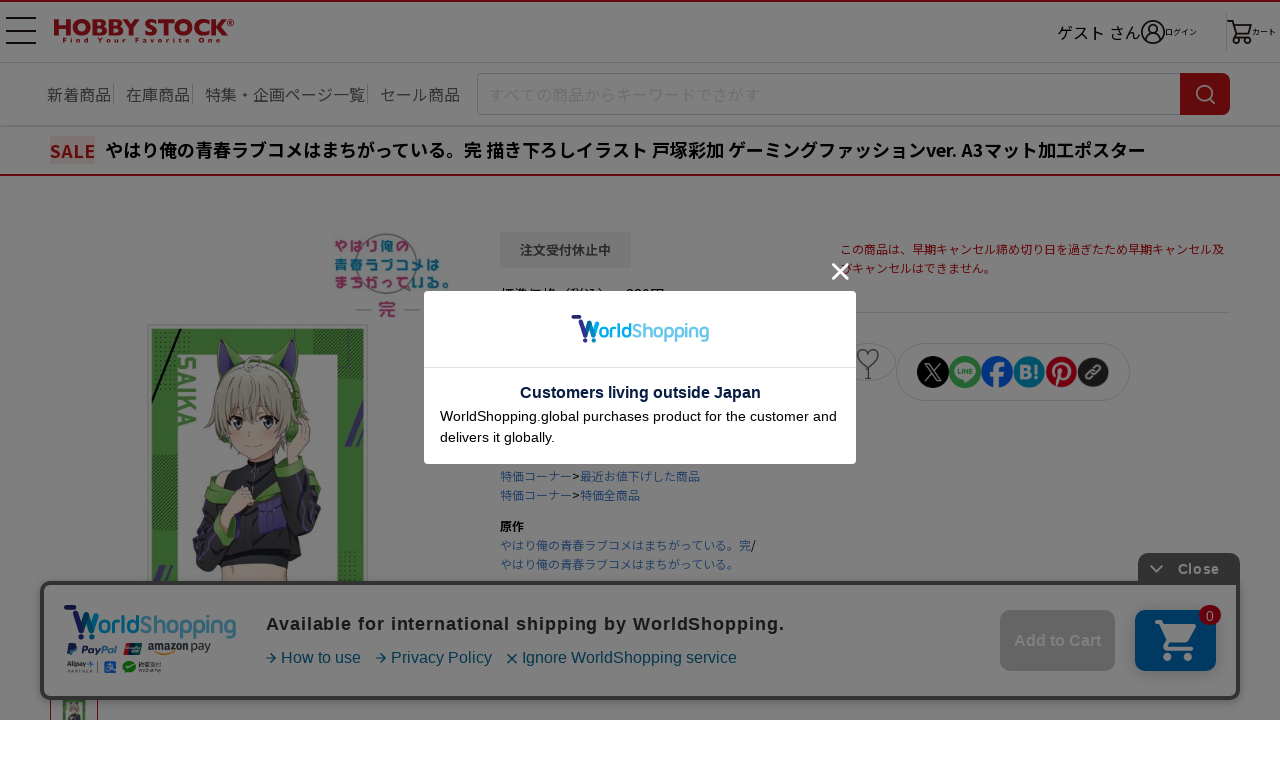

--- FILE ---
content_type: text/html; charset=UTF-8
request_url: https://www.hobbystock.jp/item/view/hby-ccg-00185547
body_size: 8994
content:
<!DOCTYPE html>
<html lang="ja"
            xmlns:og="http://ogp.me/ns#" xmlns:mixi="http://mixi-platform.com/ns#"
    >

    <head
                    prefix="og: http://ogp.me/ns# fb: http://ogp.me/ns/fb# article: http://ogp.me/ns/article#"
            >

        <meta charset="utf-8"/>        <!-- Google Tag Manager -->
<script>(function(w,d,s,l,i){w[l]=w[l]||[];w[l].push({'gtm.start':
new Date().getTime(),event:'gtm.js'});var f=d.getElementsByTagName(s)[0],
j=d.createElement(s),dl=l!='dataLayer'?'&l='+l:'';j.async=true;j.src=
'https://www.googletagmanager.com/gtm.js?id='+i+dl;f.parentNode.insertBefore(j,f);
})(window,document,'script','dataLayer','GTM-TFNS546');</script>
<!-- End Google Tag Manager -->
        <title>やはり俺の青春ラブコメはまちがっている。完 描き下ろしイラスト 戸塚彩加 ゲーミングファッションver. A3マット加工ポスター｜ホビーの総合通販サイト ホビーストック        </title>

                    <link rel="canonical" href="https://www.hobbystock.jp/item/view/hby-ccg-00185547"/>
                <meta name="viewport" content="width=device-width, viewport-fit=cover">
        <meta name="format-detection" content="telephone=no">
        <meta name="keywords" content="やはり俺の青春ラブコメはまちがっている。完 描き下ろしイラスト 戸塚彩加 ゲーミングファッションver. A3マット加工ポスター,4580759619877,キャラクターグッズ,ポスター・タペストリー,特価コーナー,特価全商品,特価コーナー,最近お値下げした商品,,HOBBY STOCK,ホビーストック,通販,フィギュア"/><meta name="description" content="やはり俺の青春ラブコメはまちがっている。完 描き下ろしイラスト 戸塚彩加 ゲーミングファッションver. A3マット加工ポスターの詳細情報。入手困難な人気商品からホビーストックオリジナル商品まで、お客様のご希望に幅広い品揃えでお応え致します。ホビー・おもちゃ・フィギュアの総合通販サイト ホビーストック。"/><meta property="og:title" content="ホビーストック | やはり俺の青春ラブコメはまちがっている。完 描き下ろしイラスト 戸塚彩加 ゲーミングファッションver. A3マット加工ポスター"/>
<meta property="og:description" content="『やはり俺の青春ラブコメはまちがっている。完』より、描き下ろしイラスト A3マット加工ポスターの登場です。
アニメイトで開催された「『やはり俺の青春ラブコメはまちがっている。完』アニメイトフェア」描き下ろしイラストの戸塚彩加をA3サイズのマット加工されたポスターに仕上げました。
今回の衣装のカラーや模様などを使用しています。
お部屋などに飾って、キャラクターとの日常をお楽しみください。

■サイズ：A3
■素材：紙"/>
<meta property="og:url" content="https://www.hobbystock.jp/item/view/hby-ccg-00185547"/>
<meta property="og:type" content="article"/>
<meta property="og:site_name" content="ホビーストック"/>
<meta property="og:locale" content="ja_JP"/>
<meta property="og:image" content="https://s3-ap-northeast-1.amazonaws.com/hobbystock/img/item/00000362504/pc_detail_0.jpg"/>
<meta property="fb:app_id" content="234391763294452"/>

        
	<link rel="stylesheet" href="/css/user/new/styles.css"/>

        <script src="/js/jquery-1.9.1.min.js"></script><script async src="https://www.googletagmanager.com/gtag/js?id=G-FCNJDMWGXZ"></script>
<script>window.dataLayer = window.dataLayer || [];
function gtag(){dataLayer.push(arguments);}
gtag('js', new Date());
gtag('config', 'G-FCNJDMWGXZ');
gtag('config', 'AW-988886124');


</script>    </head>

<body>
<!-- Google Tag Manager (noscript) -->
<noscript><iframe src="https://www.googletagmanager.com/ns.html?id=GTM-TFNS546"
height="0" width="0" style="display:none;visibility:hidden"></iframe></noscript>
<!-- End Google Tag Manager (noscript) -->
<div class="page productPage js-page">
        <div class="page__header-wrapper js-page__header-wrapper">
        <header class="page__header header">
    <div class="header__body">
        <h1 class="header__logo">
            <a href="/"><img src="/img/user/new/header-logo.svg" alt="HOBBY STOCK" width="130" height="17"/></a>        </h1>

        <nav class="header__nav">
            <button class="header__navBtn hamburgerBtn -sp -open js-gnavOpenBtn-sp" type="button" aria-expanded="false" aria-controls="drawerNavSP">
                <span>メニュー 開</span>
            </button>
            <button class="header__navBtn hamburgerBtn -pc -open js-gnavOpenBtn-pc" type="button" aria-expanded="false" aria-controls="drawerNavPC">
                <span>メニュー 開</span>
            </button>

            <div class="header__drawer -sp js-drawer-sp" id="drawerNavSP" aria-hidden="true">
                <ul class="globalNav">
                    <li class="globalNav__item -userName">
                        <div class="globalNav__userName">
                                                            ゲスト                                                        <span class="globalNav__userNameSuffix">さん</span>
                        </div>
                    </li>
                    <li class="globalNav__item -point">
                        <span class="globalNav__pointTitle">保有ポイント：</span>
                        <span class="globalNav__pointNumber">
                                                            --pt                                                    </span>
                        <a href="/Points" class="globalNav__pointLink">ポイント履歴</a>                    </li>
                    <li class="globalNav__item">
                        <a href="/UserCoupons">クーポン管理</a>                    </li>
                    <li class="globalNav__item">
                                                <a href="/Favorites">                            お気に入り                                                    </a>                    </li>
                    <li class="globalNav__item">
                        <a href="/AccessHistories/notLoggedIn">閲覧履歴</a>                    </li>
                    <li class="globalNav__item">
                        <a href="/special_features">特集・企画ページ一覧</a>                    </li>
                    <li class="globalNav__item">
                        <a href="/groups">新着予約商品一覧</a>                    </li>
                    <li class="globalNav__item">
                        <a href="/groups?sale=1">セール品一覧</a>                    </li>
                    <li class="globalNav__item">
                        <a href="/groups?stock=1">在庫商品一覧</a>                    </li>
                    <li class="globalNav__item -sns">
                        <span class="globalNav__snsTitle">SNSリンク</span>
                        <ul class="globalNav__snsLink">
                            <li>
                                <a href="https://twitter.com/hs_marietta" target="_blank"><img src="/img/user/new/icon-x.png" alt="X" width="22" height="22"/></a>                            </li>
                            <li>
                                <a href="https://www.facebook.com/hobbystock.co.jp" target="_blank"><img src="/img/user/new/icon-facebook.png" alt="Facebook" width="22" height="22"/></a>                            </li>
                        </ul>
                    </li>
                    <li class="globalNav__item">
                        <a href="http://blog.hobbystock.jp/info/cat25/" target="_blank">お知らせ</a>                    </li>
                    <li class="globalNav__item">
                        <a href="/Calendars">営業カレンダー</a>                    </li>
                    <li class="globalNav__item">
                        <a href="/guide">ご利用ガイド</a>                    </li>
                    <li class="globalNav__item">
                        <a href="/faq">よくあるご質問</a>                    </li>
                    <li class="globalNav__item">
                        <button type="button" class="js-activateChatPlus">お問合せ</button>                    </li>
                    <li class="globalNav__item">
                        <a href="/StaticFiles/privacy" class="globalNav__small">プライバシーポリシー</a>                    </li>
                    <li class="globalNav__item">
                        <a href="/StaticFiles/legal" class="globalNav__small">特定商取引法に基づく表記</a>                    </li>
                    <li class="globalNav__item">
                        <a href="/StaticFiles/member_rule" class="globalNav__small">会員規約</a>                    </li>
                    <li class="globalNav__item">
                        <a href="/StaticFiles/rule" class="globalNav__small">利用規約</a>                    </li>
                    <li class="globalNav__item">
                        <a href="/StaticFiles/point_rule" class="globalNav__small">ポイント規約</a>                    </li>
                    <li class="globalNav__item">
                        <a href="http://hobbystock.co.jp/companyinfo/index.html" target="_blank" class="globalNav__small">会社概要</a>                    </li>
                    <li class="globalNav__item">
                        <a href="/StaticFiles/site_map" class="globalNav__small">サイトマップ</a>                    </li>
                    <li class="globalNav__item -restriction">
                        <span class="globalNav__restrictionTitle">年齢制限のある商品を表示しない</span>
                        <div class="globalNav__restrictionSwitch">
                            <label class="toggleSwitch">
                                <input type="hidden" name="age_restriction" value="0"/><input type="checkbox" name="age_restriction" value="1" checked="checked" class="toggleSwitch__check" onclick="window.location.href = this.dataset.href" data-href="/AgeCertifications/enableAdultContents?return=https%253A%252F%252Fwww.hobbystock.jp%252Fitem%252Fview%252Fhby-ccg-00185547">                                <span class="toggleSwitch__slider"></span>
                            </label>
                        </div>
                    </li>
                                    </ul>
                <div class="header__drawerOverlay js-drawerOverlay">
                    <button class="header__drawerCloseBtn hamburgerBtn -close js-gnavCloseBtn-sp" type="button" aria-expanded="false">
                        <span>メニュー 閉じる</span>
                    </button>
                </div>
            </div>

            <div class="header__drawer -pc js-drawer-pc" id="drawerNavPC" aria-hidden="true">
                <ul class="globalNav">
                                        <li class="globalNav__item">
                        <a href="/UserCoupons">クーポン管理</a>                    </li>
                    <li class="globalNav__item">
                                                <a href="/Favorites">                            お気に入り                                                    </a>                    </li>
                    <li class="globalNav__item">
                        <a href="/AccessHistories/notLoggedIn">閲覧履歴</a>                    </li>
                    <li class="globalNav__item -sns">
                        <span class="globalNav__snsTitle">SNSリンク</span>
                        <ul class="globalNav__snsLink">
                            <li>
                                <a href="https://twitter.com/hs_marietta" target="_blank"><img src="/img/user/new/icon-x.png" alt="X" width="22" height="22"/></a>                            </li>
                            <li>
                                <a href="https://www.facebook.com/hobbystock.co.jp" target="_blank"><img src="/img/user/new/icon-facebook.png" alt="Facebook" width="22" height="22"/></a>                            </li>
                        </ul>
                    </li>
                    <li class="globalNav__item">
                        <a href="http://blog.hobbystock.jp/info/cat25/" target="_blank">お知らせ</a>                    </li>
                    <li class="globalNav__item">
                        <a href="/Calendars">営業カレンダー</a>                    </li>
                                            <li class="globalNav__item -restriction">
                            <span class="globalNav__restrictionTitle">年齢制限のある商品を表示しない</span>
                            <div class="globalNav__restrictionSwitch">
                                <label class="toggleSwitch">
                                    <input type="hidden" name="age_restriction" value="0"/><input type="checkbox" name="age_restriction" value="1" checked="checked" class="toggleSwitch__check" onclick="window.location.href = this.dataset.href" data-href="/AgeCertifications/enableAdultContents?return=https%253A%252F%252Fwww.hobbystock.jp%252Fitem%252Fview%252Fhby-ccg-00185547">                                    <span class="toggleSwitch__slider"></span>
                                </label>
                            </div>
                        </li>
                                                        </ul>
                <ul class="globalNav">
                    <li class="globalNav__item">
                        <a href="/guide">ご利用ガイド</a>                    </li>
                    <li class="globalNav__item">
                        <a href="/faq">よくあるご質問</a>                    </li>
                    <li class="globalNav__item">
                        <button type="button" class="js-activateChatPlus">お問合せ</button>                    </li>
                    <li class="globalNav__item">
                        <a href="/StaticFiles/privacy" class="globalNav__small">プライバシーポリシー</a>                    </li>
                    <li class="globalNav__item">
                        <a href="/StaticFiles/legal" class="globalNav__small">特定商取引法に基づく表記</a>                    </li>
                    <li class="globalNav__item">
                        <a href="/StaticFiles/member_rule" class="globalNav__small">会員規約</a>                    </li>
                    <li class="globalNav__item">
                        <a href="/StaticFiles/rule" class="globalNav__small">利用規約</a>                    </li>
                    <li class="globalNav__item">
                        <a href="/StaticFiles/point_rule" class="globalNav__small">ポイント規約</a>                    </li>
                    <li class="globalNav__item">
                        <a href="http://hobbystock.co.jp/companyinfo/index.html" target="_blank" class="globalNav__small">会社概要</a>                    </li>
                    <li class="globalNav__item">
                        <a href="/StaticFiles/site_map" class="globalNav__small">サイトマップ</a>                    </li>
                </ul>
            </div>

            <ul class="header__iconNav">
                <li class="header__username">
                                            ゲスト                                        さん
                </li>
                <li class="header__loginWrap">
                            <a href="/Logins?return=%2Fitem%2Fview%2Fhby-ccg-00185547" class="header__iconLink -login"><img src="/img/user/new/icon-login.png" alt="ログイン" width="24" height="24"/><span>ログイン</span></a>                </li>
                <li><a href="/Carts" class="header__iconLink -cart"><img src="/img/user/new/icon-cart.png" alt="カート" width="25" height="24"/><span class="header__cartText">カート</span></a></li>
            </ul>
        </nav>
    </div>
</header>
        <nav class="searchNav">
            <ul class="searchNav__list">
            <li>
                <a href="/groups">新着商品</a>            </li>
            <li>
                <a href="/groups?stock=1&amp;sortOrder=release_latest&amp;order=release_latest">在庫商品</a>            </li>
            <li>
                <a href="/special_features" class="mobile-only">特集一覧</a>                <a href="/special_features" class="pc-only">特集・企画ページ一覧</a>            </li>
            <li>
                <a href="/groups?sale=1">セール商品</a>            </li>
        </ul>
        <form method="get" accept-charset="utf-8" name="searchTextBox" class="searchNav__box js-searchNav__box" action="/groups">    <input type="search" name="keyword" class="searchNav__input js-searchInput" placeholder="すべての商品からキーワードでさがす" autocomplete="off" data-min-text-length="2" data-algolia-suggestion-url="https://www.hobbystock.jp/AlgoliaSuggestions/search"/>    <button type="button" class="searchNav__cancel-btn js-searchNav__cancel-btn"></button>    <button class="searchNav__btn" type="submit"><span>検索</span></button>    <div class="searchNav__suggest suggest js-searchSuggest-pc"></div>
    </form></nav>
    </div>
                        <div id="sp_search" class="modal -search js-modal js-sp_search">
    <button type="button" class="modal__close-sp-search js-modalClose js-modal__close-sp-search">閉じる</button>    <div class="searchNav__suggest suggest js-searchSuggest-sp">
    </div>
</div>
    <main class="main">
        <section class="productSection">
    <h2 class="productName">
                                    <div class="productName__status -sale">SALE</div>
                                    やはり俺の青春ラブコメはまちがっている。完 描き下ろしイラスト 戸塚彩加 ゲーミングファッションver. A3マット加工ポスター    </h2>

        <div class="pc-only">
        <div class="productMainBox">
            <div class="productMainBox__left">

                                <div class="kv">
                    <div class="kvSlider kvSlider--main swiper js-productKvSlider-pc js-modalOpen" data-target="productimg" tabindex="0">
                        <ul class="swiper-wrapper">
                                                            <li class="kvSlider__item swiper-slide">
                                    <img src="https://s3-ap-northeast-1.amazonaws.com/hobbystock/img/item/00000362504/pc_detail_0.jpg" alt=""/>                                </li>
                                                    </ul>
                        <div class="kvSlider__pagination swiper-pagination"></div>
                    </div>
                </div>

                <!-- KV スライダー（サムネイル） -->
                <div class="kvSlider kvSlider--thumbnail swiper js-productKvSliderThumbnail">
                    <ul class="swiper-wrapper">
                                                    <li class="kvSlider__item swiper-slide">
                                <img src="https://s3-ap-northeast-1.amazonaws.com/hobbystock/img/item/00000362504/pc_detail_0.jpg" alt=""/>                            </li>
                                            </ul>
                </div>
            </div>

            <div class="productMainBox__center">
                                <div class="productStatus -stop">注文受付休止中</div>
                                <div class="productInfo">
    <dl class="productInfo__item">
        <dt>標準価格（税込）</dt>
                    <dd><del>880円</del></dd>
            </dl>
    <dl class="productInfo__item">
        <dt>販売価格（税込）</dt>
        <dd>
            <span class="productInfo__sellingPrice">422円</span>
                                        <span class="productInfo__priceDiscount">52%OFF</span>
                    </dd>
    </dl>
    <dl class="productInfo__item">
        <dt>ポイント</dt>
        <dd>
            <span class="productInfo__point">4ポイント還元</span>
        </dd>
    </dl>
</div>
<div class="productInfo -lightColor">
    <dl class="productInfo__item">
        <dt>発売日</dt>
        <dd>2023年2月発売</dd>
    </dl>
                </div>

                                <div class="productInfo02">
        
        
                <dl class="productInfo02__item">
            <dt>カテゴリー</dt>
                                            <dd>
                    <div class="productInfo02__row">
                        <a href="/groups?lcat=5">キャラクターグッズ</a>&gt;<a href="/groups?lcat=5&amp;mcat=20">ポスター・タペストリー</a>                    </div>
                </dd>
                                            <dd>
                    <div class="productInfo02__row">
                        <a href="/groups?lcat=14">特価コーナー</a>&gt;<a href="/groups?lcat=14&amp;mcat=68">最近お値下げした商品</a>                    </div>
                </dd>
                                            <dd>
                    <div class="productInfo02__row">
                        <a href="/groups?lcat=14">特価コーナー</a>&gt;<a href="/groups?lcat=14&amp;mcat=69">特価全商品</a>                    </div>
                </dd>
                    </dl>
    
                    <dl class="productInfo02__item">
            <dt>原作</dt>
            <dd>
                <div class="productInfo02__row">
                    <a href="/groups?org%5B0%5D=2370">やはり俺の青春ラブコメはまちがっている。完</a>/<a href="/groups?orgp=5">やはり俺の青春ラブコメはまちがっている。</a>                </div>
            </dd>
        </dl>
    
        
                <dl class="productInfo02__item">
            <dt>メーカー</dt>
            <dd>
                <a href="/groups?mkr%5B0%5D=1438">アルマビアンカ</a>            </dd>
        </dl>
    </div>
            </div>

            <div class="productMainBox__right">
                
                    <p class="productAddCart__note mt18">
        この商品は、早期キャンセル締め切り日を過ぎたため早期キャンセル及びキャンセルはできません。    </p>

                <!-- Paidy ウィジェット ここから -->
                <div class="_paidy-promotional-messaging productPaidy" data-amount="422"></div>
                <!-- Paidy ウィジェット ここまで -->

                                <div class="productFunction -pc js-actionBtnsOuter js-addFavorites">
                    <div class="addFavorites__textOuter">
    <p class="addFavorites__message js-addFavoritesMessage">
        <a href="/Favorites">お気に入り</a>に登録しました。                    <span class="addFavorites__triangle"></span>
            </p>
</div>

<div class="productFunction__favorite">
        <button type="button" class="productFunction__btn -favorite js-favoriteBtn" data-add-url="/Favorites/addAjax" data-delete-url="/Favorites/deleteAjax" data-item_id="362504" data-token="HdDGkTXQA/DyvZR35XjRz1tXtmi1omrxXPp4ftPNuRCuXqOCngpD1d3fSrvADkk9pZVNTjTPC8+HThp9wDvxwpEi1CrZnsiOaDGAC4HDWZU5n0lL4KyKJ804k7D7MiKw6Ox6gvI4cA+UpC94Afc/qw==" data-non-login-user-url="/Favorites/add/362504?return=%2Fitem%2Fview%2Fhby-ccg-00185547">1</button></div>

                    <div class="productFunction__shareBtns shareBtns">
            <ul class="shareBtns__list">
        <li>
            <a class="shareBtns__btn" href="https://twitter.com/intent/tweet?text=やはり俺の青春ラブコメはまちがっている。完 描き下ろしイラスト 戸塚彩加 ゲーミングファッションver. A3マット加工ポスター&url=https://www.hobbystock.jp/item/view/hby-ccg-00185547" target="_blank">
                <img src="/img/user/new/icon-x.png" width="32" height="32" alt="X"/>            </a>
        </li>
        <li>
            <a class="shareBtns__btn" href="https://lineit.line.me/share/ui?url=https://www.hobbystock.jp/item/view/hby-ccg-00185547" target="_blank">
                <img src="/img/user/new/icon-line.png" width="32" height="32" alt="LINE"/>            </a>
        </li>
        <li>
            <a class="shareBtns__btn" href="https://www.facebook.com/sharer/sharer.php?u=https://www.hobbystock.jp/item/view/hby-ccg-00185547" target="_blank">
                <img src="/img/user/new/icon-facebook.png" width="32" height="32" alt="Facebook"/>            </a>
        </li>
        <li>
            <a class="shareBtns__btn" href="https://b.hatena.ne.jp/add?mode=confirm&url=https://www.hobbystock.jp/item/view/hby-ccg-00185547&title=やはり俺の青春ラブコメはまちがっている。完 描き下ろしイラスト 戸塚彩加 ゲーミングファッションver. A3マット加工ポスター" target="_blank">
                <img src="/img/user/new/icon-hatena.png" width="32" height="32" alt="はてなブックマーク"/>            </a>
        </li>
        <li>
            <a class="shareBtns__btn" href="https://www.pinterest.com/pin/create/button/?url=https://www.hobbystock.jp/item/view/hby-ccg-00185547&media=https://s3-ap-northeast-1.amazonaws.com/hobbystock/img/item/00000362504/pc_detail_0.jpg&description=やはり俺の青春ラブコメはまちがっている。完 描き下ろしイラスト 戸塚彩加 ゲーミングファッションver. A3マット加工ポスター" target="_blank">
                <img src="/img/user/new/icon-pinterest.png" width="32" height="32" alt="Pinterest"/>            </a>
        </li>
        <li class="urlCopy js-urlCopy">
            <button type="button" class="urlCopy__btn js-urlCopyBtn"><img src="/img/user/new/icon-link.png" width="32" height="32" alt="コピー"/></button>
            <div class="urlCopy__messageOuter js-urlCopyMessageOuter">
                <p class="urlCopy__message">URLをコピーしました。</p>
                <div class="urlCopy__messageArrow"></div>
            </div>
        </li>
    </ul>
</div>
                </div>

                <!-- クーポン ここから -->
                                <!-- クーポン ここまで -->
            </div>
        </div>

                
                
                <section class="productSpec">
    <button class="productSpec__header">
        <h3 class="productSpec__title">商品の仕様</h3>
    </button>
    <div class="productSpec__body">
        <p class="text">『やはり俺の青春ラブコメはまちがっている。完』より、描き下ろしイラスト A3マット加工ポスターの登場です。<br />
アニメイトで開催された「『やはり俺の青春ラブコメはまちがっている。完』アニメイトフェア」描き下ろしイラストの戸塚彩加をA3サイズのマット加工されたポスターに仕上げました。<br />
今回の衣装のカラーや模様などを使用しています。<br />
お部屋などに飾って、キャラクターとの日常をお楽しみください。<br />
<br />
■サイズ：A3<br />
■素材：紙</p>
                    <p class="text">&copy;渡 航、小学館／やはりこの製作委員会はまちがっている。完</p>
            </div>
</section>

                    </div>

        <div class="mobile-only">
                <div class="kv slider">
            <div class="kvSlider swiper js-productKvSlider-sp js-modalOpen" data-target="productimg" tabindex="0">
                <ul class="swiper-wrapper">
                                            <li class="kvSlider__item swiper-slide">
                            <img src="https://s3-ap-northeast-1.amazonaws.com/hobbystock/img/item/00000362504/pc_detail_0.jpg" alt=""/>                        </li>
                                    </ul>
                <div class="kvSlider__pagination swiper-pagination"></div>
            </div>
            <button type="button" class="kvSlider__navi slider__navi -prev swiper-button-prev js-productKvSlider-sp-prev"></button>
            <button  type="button" class="kvSlider__navi slider__navi -next swiper-button-next js-productKvSlider-sp-next"></button>
        </div>

                <div class="productFunction -sp js-actionBtnsOuter js-addFavorites">
            <div class="addFavorites__textOuter">
    <p class="addFavorites__message js-addFavoritesMessage">
        <a href="/Favorites">お気に入り</a>に登録しました。            </p>
</div>

<div class="productFunction__favorite">
        <button type="button" class="productFunction__btn -favorite js-favoriteBtn" data-add-url="/Favorites/addAjax" data-delete-url="/Favorites/deleteAjax" data-item_id="362504" data-token="HdDGkTXQA/DyvZR35XjRz1tXtmi1omrxXPp4ftPNuRCuXqOCngpD1d3fSrvADkk9pZVNTjTPC8+HThp9wDvxwpEi1CrZnsiOaDGAC4HDWZU5n0lL4KyKJ804k7D7MiKw6Ox6gvI4cA+UpC94Afc/qw==" data-non-login-user-url="/Favorites/add/362504?return=%2Fitem%2Fview%2Fhby-ccg-00185547">1</button></div>

            <div class="productFunction__openShare">
                <button type="button" class="productFunction__btn -share js-openShareBtn">シェア</button>
            </div>
            <div class="productFunction__shareBtns shareBtns">
                <div class="shareBtns__text">この商品をシェアする</div>
        <ul class="shareBtns__list">
        <li>
            <a class="shareBtns__btn" href="https://twitter.com/intent/tweet?text=やはり俺の青春ラブコメはまちがっている。完 描き下ろしイラスト 戸塚彩加 ゲーミングファッションver. A3マット加工ポスター&url=https://www.hobbystock.jp/item/view/hby-ccg-00185547" target="_blank">
                <img src="/img/user/new/icon-x.png" width="22" height="22" alt="X"/>            </a>
        </li>
        <li>
            <a class="shareBtns__btn" href="https://lineit.line.me/share/ui?url=https://www.hobbystock.jp/item/view/hby-ccg-00185547" target="_blank">
                <img src="/img/user/new/icon-line.png" width="22" height="22" alt="LINE"/>            </a>
        </li>
        <li>
            <a class="shareBtns__btn" href="https://www.facebook.com/sharer/sharer.php?u=https://www.hobbystock.jp/item/view/hby-ccg-00185547" target="_blank">
                <img src="/img/user/new/icon-facebook.png" width="22" height="22" alt="Facebook"/>            </a>
        </li>
        <li>
            <a class="shareBtns__btn" href="https://b.hatena.ne.jp/add?mode=confirm&url=https://www.hobbystock.jp/item/view/hby-ccg-00185547&title=やはり俺の青春ラブコメはまちがっている。完 描き下ろしイラスト 戸塚彩加 ゲーミングファッションver. A3マット加工ポスター" target="_blank">
                <img src="/img/user/new/icon-hatena.png" width="22" height="22" alt="はてなブックマーク"/>            </a>
        </li>
        <li>
            <a class="shareBtns__btn" href="https://www.pinterest.com/pin/create/button/?url=https://www.hobbystock.jp/item/view/hby-ccg-00185547&media=https://s3-ap-northeast-1.amazonaws.com/hobbystock/img/item/00000362504/pc_detail_0.jpg&description=やはり俺の青春ラブコメはまちがっている。完 描き下ろしイラスト 戸塚彩加 ゲーミングファッションver. A3マット加工ポスター" target="_blank">
                <img src="/img/user/new/icon-pinterest.png" width="22" height="22" alt="Pinterest"/>            </a>
        </li>
        <li class="urlCopy js-urlCopy">
            <button type="button" class="urlCopy__btn js-urlCopyBtn"><img src="/img/user/new/icon-link.png" width="22" height="22" alt="コピー"/></button>
            <div class="urlCopy__messageOuter js-urlCopyMessageOuter">
                <p class="urlCopy__message">URLをコピーしました。</p>
                <div class="urlCopy__messageArrow"></div>
            </div>
        </li>
    </ul>
</div>
        </div>

                <div class="productStatus -stop">注文受付休止中</div>
                <div class="productInfo">
    <dl class="productInfo__item">
        <dt>標準価格（税込）</dt>
                    <dd><del>880円</del></dd>
            </dl>
    <dl class="productInfo__item">
        <dt>販売価格（税込）</dt>
        <dd>
            <span class="productInfo__sellingPrice">422円</span>
                                        <span class="productInfo__priceDiscount">52%OFF</span>
                    </dd>
    </dl>
    <dl class="productInfo__item">
        <dt>ポイント</dt>
        <dd>
            <span class="productInfo__point">4ポイント還元</span>
        </dd>
    </dl>
</div>
<div class="productInfo -lightColor">
    <dl class="productInfo__item">
        <dt>発売日</dt>
        <dd>2023年2月発売</dd>
    </dl>
                </div>

                
        
            <p class="productAddCart__note mt18">
        この商品は、早期キャンセル締め切り日を過ぎたため早期キャンセル及びキャンセルはできません。    </p>

        <!-- Paidy ウィジェット ここから -->
        <div class="_paidy-promotional-messaging productPaidy" data-amount="422"></div>
        <!-- Paidy ウィジェット ここまで -->

        <!-- クーポン ここから -->
                <!-- クーポン ここまで -->

                <div class="productInfo02">
        
        
                <dl class="productInfo02__item">
            <dt>カテゴリー</dt>
                                            <dd>
                    <div class="productInfo02__row">
                        <a href="/groups?lcat=5">キャラクターグッズ</a>&gt;<a href="/groups?lcat=5&amp;mcat=20">ポスター・タペストリー</a>                    </div>
                </dd>
                                            <dd>
                    <div class="productInfo02__row">
                        <a href="/groups?lcat=14">特価コーナー</a>&gt;<a href="/groups?lcat=14&amp;mcat=68">最近お値下げした商品</a>                    </div>
                </dd>
                                            <dd>
                    <div class="productInfo02__row">
                        <a href="/groups?lcat=14">特価コーナー</a>&gt;<a href="/groups?lcat=14&amp;mcat=69">特価全商品</a>                    </div>
                </dd>
                    </dl>
    
                    <dl class="productInfo02__item">
            <dt>原作</dt>
            <dd>
                <div class="productInfo02__row">
                    <a href="/groups?org%5B0%5D=2370">やはり俺の青春ラブコメはまちがっている。完</a>/<a href="/groups?orgp=5">やはり俺の青春ラブコメはまちがっている。</a>                </div>
            </dd>
        </dl>
    
        
                <dl class="productInfo02__item">
            <dt>メーカー</dt>
            <dd>
                <a href="/groups?mkr%5B0%5D=1438">アルマビアンカ</a>            </dd>
        </dl>
    </div>

                
                
                <section class="productSpec js-spec">
    <button class="productSpec__header js-specHeader">
        <h3 class="productSpec__title">商品の仕様</h3>
    </button>
    <div class="productSpec__body -partial js-specBody">
        <p class="text">『やはり俺の青春ラブコメはまちがっている。完』より、描き下ろしイラスト A3マット加工ポスターの登場です。<br />
アニメイトで開催された「『やはり俺の青春ラブコメはまちがっている。完』アニメイトフェア」描き下ろしイラストの戸塚彩加をA3サイズのマット加工されたポスターに仕上げました。<br />
今回の衣装のカラーや模様などを使用しています。<br />
お部屋などに飾って、キャラクターとの日常をお楽しみください。<br />
<br />
■サイズ：A3<br />
■素材：紙</p>
                    <p class="text">&copy;渡 航、小学館／やはりこの製作委員会はまちがっている。完</p>
            </div>
</section>
    </div><!-- /mobile-only -->
</section>


        <section class="listSection">
    <h2 class="listSection__title">
        " やはり俺の青春ラブコメはまちがっている。完 "の他の商品    </h2>
    <div class="otherProductsSlider slider">
        <div class="swiper js-otherProductsSlider">
            <ul class="swiper-wrapper">
                                                        <li class="otherProductsSlider__item productCard swiper-slide">
                                                <a href="https://www.hobbystock.jp/item/view/hby-ccg-00373441">                        <div class="productCard__img">
                                                        <img src="https://s3-ap-northeast-1.amazonaws.com/hobbystock/img/item/00000592238/pc_thumbnail.jpg" width="110" height="110" alt=""/>                        </div>
                        <div class="productCard__name">
                            <em></em>やはり俺の青春ラブコメはまちがっている。完 描き下ろし 雪ノ下雪乃 アニマルルームウェアver. ほぼ等身大タペストリー                        </div>
                        <div class="productCard__price">
                            9,486円                        </div>
                        </a>                    </li>
                                                                            <li class="otherProductsSlider__item productCard swiper-slide">
                                                <a href="https://www.hobbystock.jp/item/view/hby-ccg-00373442">                        <div class="productCard__img">
                                                        <img src="https://s3-ap-northeast-1.amazonaws.com/hobbystock/img/item/00000592239/pc_thumbnail.jpg" width="110" height="110" alt=""/>                        </div>
                        <div class="productCard__name">
                            <em></em>やはり俺の青春ラブコメはまちがっている。完 描き下ろし 由比ヶ浜結衣 アニマルルームウェアver. ほぼ等身大タペストリー                        </div>
                        <div class="productCard__price">
                            9,486円                        </div>
                        </a>                    </li>
                                                                            <li class="otherProductsSlider__item productCard swiper-slide">
                                                <a href="https://www.hobbystock.jp/item/view/hby-ccg-00373443">                        <div class="productCard__img">
                                                        <img src="https://s3-ap-northeast-1.amazonaws.com/hobbystock/img/item/00000592240/pc_thumbnail.jpg" width="110" height="110" alt=""/>                        </div>
                        <div class="productCard__name">
                            <em></em>やはり俺の青春ラブコメはまちがっている。完 描き下ろし 一色いろは アニマルルームウェアver. ほぼ等身大タペストリー                        </div>
                        <div class="productCard__price">
                            9,486円                        </div>
                        </a>                    </li>
                                                                            <li class="otherProductsSlider__item productCard swiper-slide">
                                                <a href="https://www.hobbystock.jp/item/view/hby-ccg-00373444">                        <div class="productCard__img">
                                                        <img src="https://s3-ap-northeast-1.amazonaws.com/hobbystock/img/item/00000592241/pc_thumbnail.jpg" width="110" height="110" alt=""/>                        </div>
                        <div class="productCard__name">
                            <em></em>やはり俺の青春ラブコメはまちがっている。完 描き下ろし 集合 アニマルルームウェアver. BIGアクリルスタンド                        </div>
                        <div class="productCard__price">
                            2,739円                        </div>
                        </a>                    </li>
                                                                            <li class="otherProductsSlider__item productCard swiper-slide">
                                                <a href="https://www.hobbystock.jp/item/view/hby-ccg-00373445">                        <div class="productCard__img">
                                                        <img src="https://s3-ap-northeast-1.amazonaws.com/hobbystock/img/item/00000592242/pc_thumbnail.jpg" width="110" height="110" alt=""/>                        </div>
                        <div class="productCard__name">
                            <em></em>やはり俺の青春ラブコメはまちがっている。完 描き下ろし 雪ノ下雪乃 アニマルルームウェアver. BIGアクリルスタンド                        </div>
                        <div class="productCard__price">
                            1,643円                        </div>
                        </a>                    </li>
                                                                            <li class="otherProductsSlider__item productCard swiper-slide">
                                                <a href="https://www.hobbystock.jp/item/view/hby-ccg-00373446">                        <div class="productCard__img">
                                                        <img src="https://s3-ap-northeast-1.amazonaws.com/hobbystock/img/item/00000592243/pc_thumbnail.jpg" width="110" height="110" alt=""/>                        </div>
                        <div class="productCard__name">
                            <em></em>やはり俺の青春ラブコメはまちがっている。完 描き下ろし 由比ヶ浜結衣 アニマルルームウェアver. BIGアクリルスタンド                        </div>
                        <div class="productCard__price">
                            1,643円                        </div>
                        </a>                    </li>
                                                                            <li class="otherProductsSlider__item productCard swiper-slide">
                                                <a href="https://www.hobbystock.jp/item/view/hby-ccg-00373447">                        <div class="productCard__img">
                                                        <img src="https://s3-ap-northeast-1.amazonaws.com/hobbystock/img/item/00000592244/pc_thumbnail.jpg" width="110" height="110" alt=""/>                        </div>
                        <div class="productCard__name">
                            <em></em>やはり俺の青春ラブコメはまちがっている。完 描き下ろし 一色いろは アニマルルームウェアver. BIGアクリルスタンド                        </div>
                        <div class="productCard__price">
                            1,643円                        </div>
                        </a>                    </li>
                                                                            <li class="otherProductsSlider__item productCard swiper-slide">
                                                <a href="https://www.hobbystock.jp/item/view/hby-ccg-00344499">                        <div class="productCard__img">
                                                        <img src="https://s3-ap-northeast-1.amazonaws.com/hobbystock/img/item/00000559776/pc_thumbnail.jpg" width="110" height="110" alt=""/>                        </div>
                        <div class="productCard__name">
                            <em></em>【再販】やはり俺の青春ラブコメはまちがっている。完 描き下ろしプレミアム抱き枕カバー 一色いろは 水着                        </div>
                        <div class="productCard__price">
                            12,540円                        </div>
                        </a>                    </li>
                                                                            <li class="otherProductsSlider__item productCard swiper-slide">
                                                <a href="https://www.hobbystock.jp/item/view/hby-ccg-00344063">                        <div class="productCard__img">
                                                        <img src="https://s3-ap-northeast-1.amazonaws.com/hobbystock/img/item/00000559258/pc_thumbnail.jpg" width="110" height="110" alt=""/>                        </div>
                        <div class="productCard__name">
                            <em></em>TVアニメ やはり俺の青春ラブコメはまちがっている。完 デカアクリルスタンド 雪ノ下雪乃 サブカルファッション ver.                        </div>
                        <div class="productCard__price">
                            1,870円                        </div>
                        </a>                    </li>
                                                                            <li class="otherProductsSlider__item productCard swiper-slide">
                                                <a href="https://www.hobbystock.jp/item/view/hby-ccg-00344064">                        <div class="productCard__img">
                                                        <img src="https://s3-ap-northeast-1.amazonaws.com/hobbystock/img/item/00000559259/pc_thumbnail.jpg" width="110" height="110" alt=""/>                        </div>
                        <div class="productCard__name">
                            <em></em>TVアニメ やはり俺の青春ラブコメはまちがっている。完 デカアクリルスタンド 由比ヶ浜結衣 サブカルファッション ver.                        </div>
                        <div class="productCard__price">
                            1,870円                        </div>
                        </a>                    </li>
                                                                            <li class="otherProductsSlider__item productCard swiper-slide">
                                                <a href="https://www.hobbystock.jp/item/view/hby-ccg-00344065">                        <div class="productCard__img">
                                                        <img src="https://s3-ap-northeast-1.amazonaws.com/hobbystock/img/item/00000559260/pc_thumbnail.jpg" width="110" height="110" alt=""/>                        </div>
                        <div class="productCard__name">
                            <em></em>TVアニメ やはり俺の青春ラブコメはまちがっている。完 デカアクリルスタンド 一色いろは サブカルファッション ver.                        </div>
                        <div class="productCard__price">
                            1,870円                        </div>
                        </a>                    </li>
                                                                            <li class="otherProductsSlider__item productCard swiper-slide">
                                                <a href="https://www.hobbystock.jp/item/view/hso-ccg-00012605">                        <div class="productCard__img">
                                                        <img src="https://s3-ap-northeast-1.amazonaws.com/hobbystock/img/item/00000556390/pc_thumbnail.jpg" width="110" height="110" alt=""/>                        </div>
                        <div class="productCard__name">
                            <em></em>やはり俺の青春ラブコメはまちがっている。完 背景付き描き下ろしアクリルスタンド 雪乃＆結衣＆いろは 公園デート ver.                        </div>
                        <div class="productCard__price">
                            3,850円                        </div>
                        </a>                    </li>
                                                                            <li class="otherProductsSlider__item productCard swiper-slide">
                                                <a href="https://www.hobbystock.jp/item/view/hso-ccg-00012608">                        <div class="productCard__img">
                                                        <img src="https://s3-ap-northeast-1.amazonaws.com/hobbystock/img/item/00000556393/pc_thumbnail.jpg" width="110" height="110" alt=""/>                        </div>
                        <div class="productCard__name">
                            <em></em>やはり俺の青春ラブコメはまちがっている。完 描き下ろしスリムタペストリー 由比ヶ浜結衣 公園デート ver.                        </div>
                        <div class="productCard__price">
                            2,750円                        </div>
                        </a>                    </li>
                                                                            <li class="otherProductsSlider__item productCard swiper-slide">
                                                <a href="https://www.hobbystock.jp/item/view/hso-ccg-00012609">                        <div class="productCard__img">
                                                        <img src="https://s3-ap-northeast-1.amazonaws.com/hobbystock/img/item/00000556394/pc_thumbnail.jpg" width="110" height="110" alt=""/>                        </div>
                        <div class="productCard__name">
                            <em></em>やはり俺の青春ラブコメはまちがっている。完 描き下ろしスリムタペストリー 一色いろは 公園デート ver.                        </div>
                        <div class="productCard__price">
                            2,750円                        </div>
                        </a>                    </li>
                                                                            <li class="otherProductsSlider__item productCard swiper-slide">
                                                <a href="https://www.hobbystock.jp/item/view/hso-ccg-00012610">                        <div class="productCard__img">
                                                        <img src="https://s3-ap-northeast-1.amazonaws.com/hobbystock/img/item/00000556395/pc_thumbnail.jpg" width="110" height="110" alt=""/>                        </div>
                        <div class="productCard__name">
                            <em></em>やはり俺の青春ラブコメはまちがっている。完 描き下ろしアクリルスタンド 雪ノ下雪乃 公園デート ver.                        </div>
                        <div class="productCard__price">
                            1,650円                        </div>
                        </a>                    </li>
                                                </ul>
        </div>
        <!-- ページネーション -->
        <div class="otherProductsSlider__pagination swiper-pagination js-swiper-pagination-1"></div>
        <!-- ナビゲーション（前後の矢印） -->
        <button type="button" class="slider__navi -prev swiper-button-prev js-otherProductsSlider-prev-1"></button>
        <button type="button" class="slider__navi -next swiper-button-next js-otherProductsSlider-next-1"></button>
    </div>
    <div class="btn__outer listSection__btn">
        <a href="/groups?org%5B0%5D=2370" class="btn -medium">同じ原作の他の商品を全て見る</a>    </div>
</section>

        <section class="listSection">
    <h2 class="listSection__title">
        " アルマビアンカ "の他の商品    </h2>
    <div class="otherProductsSlider slider">
        <div class="swiper js-otherProductsSlider">
            <ul class="swiper-wrapper">
                                                        <li class="otherProductsSlider__item productCard swiper-slide">
                                                <a href="https://www.hobbystock.jp/item/view/hby-ccg-00378334">                        <div class="productCard__img">
                                                        <img src="https://s3-ap-northeast-1.amazonaws.com/hobbystock/img/item/00000597855/pc_thumbnail.jpg" width="110" height="110" alt=""/>                        </div>
                        <div class="productCard__name">
                            <em></em>ダンガンロンパシリーズ 最原終一 ちびキャラ アクティビティver. B8硬質ケース                        </div>
                        <div class="productCard__price">
                            581円                        </div>
                        </a>                    </li>
                                                                            <li class="otherProductsSlider__item productCard swiper-slide">
                                                <a href="https://www.hobbystock.jp/item/view/hby-ccg-00378268">                        <div class="productCard__img">
                                                        <img src="https://s3-ap-northeast-1.amazonaws.com/hobbystock/img/item/00000597789/pc_thumbnail.jpg" width="110" height="110" alt=""/>                        </div>
                        <div class="productCard__name">
                            <em></em>ダンガンロンパシリーズ しづさんイラスト スポーティルックver. トレーディングダイカットステッカー 12個入り1BOX                        </div>
                        <div class="productCard__price">
                            5,808円                        </div>
                        </a>                    </li>
                                                                            <li class="otherProductsSlider__item productCard swiper-slide">
                                                <a href="https://www.hobbystock.jp/item/view/hby-ccg-00378270">                        <div class="productCard__img">
                                                        <img src="https://s3-ap-northeast-1.amazonaws.com/hobbystock/img/item/00000597791/pc_thumbnail.jpg" width="110" height="110" alt=""/>                        </div>
                        <div class="productCard__name">
                            <em></em>ダンガンロンパシリーズ しづさんイラスト 苗木誠 スポーティルックver. 特大アクリルスタンド                        </div>
                        <div class="productCard__price">
                            2,904円                        </div>
                        </a>                    </li>
                                                                            <li class="otherProductsSlider__item productCard swiper-slide">
                                                <a href="https://www.hobbystock.jp/item/view/hby-ccg-00378274">                        <div class="productCard__img">
                                                        <img src="https://s3-ap-northeast-1.amazonaws.com/hobbystock/img/item/00000597795/pc_thumbnail.jpg" width="110" height="110" alt=""/>                        </div>
                        <div class="productCard__name">
                            <em></em>ダンガンロンパシリーズ しづさんイラスト 日向創 スポーティルックver. 特大アクリルスタンド                        </div>
                        <div class="productCard__price">
                            2,904円                        </div>
                        </a>                    </li>
                                                                            <li class="otherProductsSlider__item productCard swiper-slide">
                                                <a href="https://www.hobbystock.jp/item/view/hby-ccg-00378272">                        <div class="productCard__img">
                                                        <img src="https://s3-ap-northeast-1.amazonaws.com/hobbystock/img/item/00000597793/pc_thumbnail.jpg" width="110" height="110" alt=""/>                        </div>
                        <div class="productCard__name">
                            <em></em>ダンガンロンパシリーズ しづさんイラスト 霧切響子 スポーティルックver. 特大アクリルスタンド                        </div>
                        <div class="productCard__price">
                            2,904円                        </div>
                        </a>                    </li>
                                                                            <li class="otherProductsSlider__item productCard swiper-slide">
                                                <a href="https://www.hobbystock.jp/item/view/hby-ccg-00378266">                        <div class="productCard__img">
                                                        <img src="https://s3-ap-northeast-1.amazonaws.com/hobbystock/img/item/00000597787/pc_thumbnail.jpg" width="110" height="110" alt=""/>                        </div>
                        <div class="productCard__name">
                            <em></em>ダンガンロンパシリーズ しづさんイラスト スポーティルックver. トレーディンググリッター缶バッジ 12個入り1BOX                        </div>
                        <div class="productCard__price">
                            5,808円                        </div>
                        </a>                    </li>
                                                                            <li class="otherProductsSlider__item productCard swiper-slide">
                                                <a href="https://www.hobbystock.jp/item/view/hby-ccg-00378267">                        <div class="productCard__img">
                                                        <img src="https://s3-ap-northeast-1.amazonaws.com/hobbystock/img/item/00000597788/pc_thumbnail.jpg" width="110" height="110" alt=""/>                        </div>
                        <div class="productCard__name">
                            <em></em>ダンガンロンパシリーズ しづさんイラスト スポーティルックver. トレーディングミニアクリルスタンド 12個入り1BOX                        </div>
                        <div class="productCard__price">
                            5,808円                        </div>
                        </a>                    </li>
                                                                            <li class="otherProductsSlider__item productCard swiper-slide">
                                                <a href="https://www.hobbystock.jp/item/view/hby-ccg-00378290">                        <div class="productCard__img">
                                                        <img src="https://s3-ap-northeast-1.amazonaws.com/hobbystock/img/item/00000597811/pc_thumbnail.jpg" width="110" height="110" alt=""/>                        </div>
                        <div class="productCard__name">
                            <em></em>ダンガンロンパシリーズ しづさんイラスト 赤松楓 スポーティルックver. BIGアクリルスタンド                        </div>
                        <div class="productCard__price">
                            1,742円                        </div>
                        </a>                    </li>
                                                                            <li class="otherProductsSlider__item productCard swiper-slide">
                                                <a href="https://www.hobbystock.jp/item/view/hby-ccg-00378269">                        <div class="productCard__img">
                                                        <img src="https://s3-ap-northeast-1.amazonaws.com/hobbystock/img/item/00000597790/pc_thumbnail.jpg" width="110" height="110" alt=""/>                        </div>
                        <div class="productCard__name">
                            <em></em>ダンガンロンパシリーズ しづさんイラスト スポーティルックver. トレーディングイラストカード 12個入り1BOX                        </div>
                        <div class="productCard__price">
                            2,904円                        </div>
                        </a>                    </li>
                                                                            <li class="otherProductsSlider__item productCard swiper-slide">
                                                <a href="https://www.hobbystock.jp/item/view/hby-ccg-00378277">                        <div class="productCard__img">
                                                        <img src="https://s3-ap-northeast-1.amazonaws.com/hobbystock/img/item/00000597798/pc_thumbnail.jpg" width="110" height="110" alt=""/>                        </div>
                        <div class="productCard__name">
                            <em></em>ダンガンロンパシリーズ しづさんイラスト 澪田唯吹 スポーティルックver. 特大アクリルスタンド                        </div>
                        <div class="productCard__price">
                            2,904円                        </div>
                        </a>                    </li>
                                                                            <li class="otherProductsSlider__item productCard swiper-slide">
                                                <a href="https://www.hobbystock.jp/item/view/hby-ccg-00378273">                        <div class="productCard__img">
                                                        <img src="https://s3-ap-northeast-1.amazonaws.com/hobbystock/img/item/00000597794/pc_thumbnail.jpg" width="110" height="110" alt=""/>                        </div>
                        <div class="productCard__name">
                            <em></em>ダンガンロンパシリーズ しづさんイラスト 江ノ島盾子 スポーティルックver. 特大アクリルスタンド                        </div>
                        <div class="productCard__price">
                            2,904円                        </div>
                        </a>                    </li>
                                                                            <li class="otherProductsSlider__item productCard swiper-slide">
                                                <a href="https://www.hobbystock.jp/item/view/hby-ccg-00378276">                        <div class="productCard__img">
                                                        <img src="https://s3-ap-northeast-1.amazonaws.com/hobbystock/img/item/00000597797/pc_thumbnail.jpg" width="110" height="110" alt=""/>                        </div>
                        <div class="productCard__name">
                            <em></em>ダンガンロンパシリーズ しづさんイラスト 七海千秋 スポーティルックver. 特大アクリルスタンド                        </div>
                        <div class="productCard__price">
                            2,904円                        </div>
                        </a>                    </li>
                                                                            <li class="otherProductsSlider__item productCard swiper-slide">
                                                <a href="https://www.hobbystock.jp/item/view/hby-ccg-00378275">                        <div class="productCard__img">
                                                        <img src="https://s3-ap-northeast-1.amazonaws.com/hobbystock/img/item/00000597796/pc_thumbnail.jpg" width="110" height="110" alt=""/>                        </div>
                        <div class="productCard__name">
                            <em></em>ダンガンロンパシリーズ しづさんイラスト 狛枝凪斗 スポーティルックver. 特大アクリルスタンド                        </div>
                        <div class="productCard__price">
                            2,904円                        </div>
                        </a>                    </li>
                                                                            <li class="otherProductsSlider__item productCard swiper-slide">
                                                <a href="https://www.hobbystock.jp/item/view/hby-ccg-00378271">                        <div class="productCard__img">
                                                        <img src="https://s3-ap-northeast-1.amazonaws.com/hobbystock/img/item/00000597792/pc_thumbnail.jpg" width="110" height="110" alt=""/>                        </div>
                        <div class="productCard__name">
                            <em></em>ダンガンロンパシリーズ しづさんイラスト 舞園さやか スポーティルックver. 特大アクリルスタンド                        </div>
                        <div class="productCard__price">
                            2,904円                        </div>
                        </a>                    </li>
                                                                            <li class="otherProductsSlider__item productCard swiper-slide">
                                                <a href="https://www.hobbystock.jp/item/view/hby-ccg-00378264">                        <div class="productCard__img">
                                                        <img src="https://s3-ap-northeast-1.amazonaws.com/hobbystock/img/item/00000597785/pc_thumbnail.jpg" width="110" height="110" alt=""/>                        </div>
                        <div class="productCard__name">
                            <em></em>ダンガンロンパシリーズ しづさんイラスト スポーティルックver. トレーディングアクリルカード 12個入り1BOX                        </div>
                        <div class="productCard__price">
                            7,550円                        </div>
                        </a>                    </li>
                                                </ul>
        </div>
        <!-- ページネーション -->
        <div class="otherProductsSlider__pagination swiper-pagination js-swiper-pagination-2"></div>
        <!-- ナビゲーション（前後の矢印） -->
        <button type="button" class="slider__navi -prev swiper-button-prev js-otherProductsSlider-prev-2"></button>
        <button type="button" class="slider__navi -next swiper-button-next js-otherProductsSlider-next-2"></button>
    </div>
    <div class="btn__outer listSection__btn">
        <a href="/groups?mkr%5B0%5D=1438" class="btn -medium">同じメーカーの他の商品を全て見る</a>    </div>
</section>



    </main>
    <div id="productimg" class="productModal modal js-modal">
    <div class="productModal__inner">

        <button class="productModal__close js-modalClose">
            <span class="mobile-only">閉じる</span>
            <span class="pc-only">×</span>
        </button>

        <div class="productModal__headGuide pc-only">
            ダブルクリック（ダブルタップ）で拡大できます。
        </div>

        <div class="productModal__mainWrapper slider">

                        <div class="kvSlider kvSlider--modal swiper js-productKvSliderModal">
                <ul class="swiper-wrapper">
                                            <li class="kvSlider__item swiper-slide">
                            <div class="swiper-zoom-container">
                                <img src="https://s3-ap-northeast-1.amazonaws.com/hobbystock/img/item/00000362504/pc_detail_0.jpg" alt=""/>                            </div>
                        </li>
                                    </ul>
                <div class="kvSlider__pagination kvSlider__pagination--modal swiper-pagination"></div>
            </div>
            <button type="button" class="slider__navi productModal__navi -prev js-productKvSliderModal-prev"></button>
            <button type="button" class="slider__navi productModal__navi -next js-productKvSliderModal-next"></button>

        </div>
        <div class="productModal__thumbnailWrapper">
                        <div class="kvSlider kvSlider--modalThumbnail swiper js-productKvSliderModalThumbnail">
                <ul class="swiper-wrapper">
                                            <li class="kvSlider__item swiper-slide">
                            <img src="https://s3-ap-northeast-1.amazonaws.com/hobbystock/img/item/00000362504/pc_detail_0.jpg" alt=""/>                        </li>
                                    </ul>
                <div class="kvSlider__pagination swiper-pagination"></div>
            </div>
        </div>
    </div>
</div>
    <footer class="footer">
                        <div class="footer__banner">
        <ul class="bannerList js-bannerList -partial">
                            <li class="bannerList__item">
                    <a href="/groups?keyword=%E4%BA%88%E7%B4%84%E7%89%B9%E5%88%A5%E4%BE%A1%E6%A0%BC&reserve=1&sortOrder=created&ga=hsfoot" class="" gaLabel=""><img src="https://s3-ap-northeast-1.amazonaws.com/hobbystock/img/banner/foot_spprice_20241113.jpg" width="175" height="175" alt=""/></a>                </li>
                            <li class="bannerList__item">
                    <a href="/groups?keyword=&stock=1&reserve=1&lcat=1&org%5B0%5D=4016&sortOrder=created&order=created&ga=hsfoot" class="" gaLabel=""><img src="https://s3-ap-northeast-1.amazonaws.com/hobbystock/img/banner/foot_group_20251218_bocchi.jpg" width="175" height="175" alt=""/></a>                </li>
                            <li class="bannerList__item">
                    <a href="https://www.hobbystock.jp/sp/sm/lycoris-recoil/?ga=hsfoot" class="" gaLabel="" target="_blank"><img src="https://s3-ap-northeast-1.amazonaws.com/hobbystock/img/banner/foot_item_20260108_lycorisrecoil.jpg" width="175" height="175" alt=""/></a>                </li>
                            <li class="bannerList__item">
                    <a href="/groups?keyword=&stock=1&reserve=1&lcat=1&org%5B0%5D=5867&sortOrder=created&order=created&ga=hsfoot" class="" gaLabel=""><img src="https://s3-ap-northeast-1.amazonaws.com/hobbystock/img/banner/foot_item_20260115_itsuali.jpg" width="175" height="175" alt=""/></a>                </li>
                            <li class="bannerList__item">
                    <a href="https://www.hobbystock.jp/sp/sm/yurucamp/?ga=hsfoot" class="" gaLabel="" target="_blank"><img src="https://s3-ap-northeast-1.amazonaws.com/hobbystock/img/banner/foot_item_yurucamp_muffler_20251120.jpg" width="175" height="175" alt=""/></a>                </li>
                            <li class="bannerList__item">
                    <a href="/groups?keyword=&stock=1&reserve=1&org%5B0%5D=4252&mkr%5B0%5D=26&sortOrder=created&order=created&ga=hsfoot" class="" gaLabel=""><img src="https://s3-ap-northeast-1.amazonaws.com/hobbystock/img/banner/foot_group_20251218_nube.jpg" width="175" height="175" alt=""/></a>                </li>
                            <li class="bannerList__item">
                    <a href="/groups?keyword=&stock=1&reserve=1&org%5B0%5D=5108&sortOrder=created&order=created&ga=hsfoot" class="" gaLabel=""><img src="https://s3-ap-northeast-1.amazonaws.com/hobbystock/img/banner/foot_item_hsjp_gakumas_20250925.jpg" width="175" height="175" alt=""/></a>                </li>
                            <li class="bannerList__item">
                    <a href="/item/view/hso-gcf-00000098?ga=hsfoot" class="" gaLabel=""><img src="https://s3-ap-northeast-1.amazonaws.com/hobbystock/img/banner/foot_group_20251120_bocchi.jpg" width="175" height="175" alt=""/></a>                </li>
                            <li class="bannerList__item">
                    <a href="https://www.hobbystock.jp/sp/digitalstars/?ga=hsfoot" class="" gaLabel="" target="_blank"><img src="https://s3-ap-northeast-1.amazonaws.com/hobbystock/img/banner/foot_group_20251023_digitalstars2024.jpg" width="175" height="175" alt=""/></a>                </li>
                            <li class="bannerList__item">
                    <a href="/groups?keyword=&stock=1&reserve=1&org%5B0%5D=3637&order=created&sortOrder=created&ga=hsfoot" class="" gaLabel=""><img src="https://s3-ap-northeast-1.amazonaws.com/hobbystock/img/banner/foot_item_hsjp_kimtetsu_20250925.jpg" width="175" height="175" alt=""/></a>                </li>
                            <li class="bannerList__item">
                    <a href="/groups?org[0]=4666&mkr[0]=26&sortOrder=created&ga=hsfoot" class="" gaLabel=""><img src="https://s3-ap-northeast-1.amazonaws.com/hobbystock/img/banner/foot_item_20251113_hikanatsu.jpg" width="175" height="175" alt=""/></a>                </li>
                            <li class="bannerList__item">
                    <a href="/groups?keyword=&stock=1&reserve=1&org%5B0%5D=5661&mkr%5B0%5D=26&sortOrder=created&order=created&ga=hsfoot" class="" gaLabel=""><img src="https://s3-ap-northeast-1.amazonaws.com/hobbystock/img/banner/foot_item_20260108_watanare.jpg" width="175" height="175" alt=""/></a>                </li>
                            <li class="bannerList__item">
                    <a href="/groups?org%5B0%5D=311&mkr%5B0%5D=26&ga=hsfoot" class="" gaLabel=""><img src="https://s3-ap-northeast-1.amazonaws.com/hobbystock/img/banner/foot_item_reborn_20251218.jpg" width="175" height="175" alt=""/></a>                </li>
                            <li class="bannerList__item">
                    <a href="/groups?keyword=&stock=1&reserve=1&org%5B0%5D=2858&sortOrder=created&order=created&ga=hsfoot" class="" gaLabel=""><img src="https://s3-ap-northeast-1.amazonaws.com/hobbystock/img/banner/foot_item_hsjp_enst_20250911.jpg" width="175" height="175" alt=""/></a>                </li>
                            <li class="bannerList__item">
                    <a href="https://www.hobbystock.jp/sp/sm/dal/?ga=hsfoot" class="" gaLabel="" target="_blank"><img src="https://s3-ap-northeast-1.amazonaws.com/hobbystock/img/banner/foot_item_dal_20251212_event.jpg" width="175" height="175" alt=""/></a>                </li>
                            <li class="bannerList__item">
                    <a href="/groups?keyword=&stock=1&reserve=1&org%5B0%5D=5713&mkr%5B0%5D=26&sortOrder=created&order=created&ga=hsfoot" class="" gaLabel=""><img src="https://s3-ap-northeast-1.amazonaws.com/hobbystock/img/banner/foot_group_20251218_gnosia_02.jpg" width="175" height="175" alt=""/></a>                </li>
                            <li class="bannerList__item">
                    <a href="https://www.hobbystock.jp/sp/sm/kagura/?ga=hsfoot" class="" gaLabel="" target="_blank"><img src="https://s3-ap-northeast-1.amazonaws.com/hobbystock/img/banner/foot_item_20260115_kagura.jpg" width="175" height="175" alt=""/></a>                </li>
                            <li class="bannerList__item">
                    <a href="https://www.hobbystock.jp/sp/sm/sao/?ga=hsfoot" class="" gaLabel="" target="_blank"><img src="https://s3-ap-northeast-1.amazonaws.com/hobbystock/img/banner/foot_group_20251218_sao.jpg" width="175" height="175" alt=""/></a>                </li>
                            <li class="bannerList__item">
                    <a href="/groups?keyword=&stock=1&reserve=1&org%5B0%5D=2523&sortOrder=created&ga=hsfoot" class="" gaLabel=""><img src="https://s3-ap-northeast-1.amazonaws.com/hobbystock/img/banner/foot_item_hsjp_hq_20250911.jpg" width="175" height="175" alt=""/></a>                </li>
                            <li class="bannerList__item">
                    <a href="/groups?keyword=&stock=1&reserve=1&lcat=1&org%5B0%5D=5695&sortOrder=created&order=created&ga=hsfoot" class="" gaLabel=""><img src="https://s3-ap-northeast-1.amazonaws.com/hobbystock/img/banner/foot_item_20260115_watatabe.jpg" width="175" height="175" alt=""/></a>                </li>
                            <li class="bannerList__item">
                    <a href="/groups?keyword=%E3%81%9F%E3%81%BE%E3%81%94%E3%81%A3%E3%81%A1&stock=1&reserve=1&sortOrder=created&ga=hsfoot" class="" gaLabel=""><img src="https://s3-ap-northeast-1.amazonaws.com/hobbystock/img/banner/foot_item_hsjp_tamagotchi_20250627.jpg" width="175" height="175" alt=""/></a>                </li>
                            <li class="bannerList__item">
                    <a href="/groups?keyword=&stock=1&org%5B0%5D=340&mkr%5B0%5D=1368&ga=hsfoot" class="" gaLabel=""><img src="https://s3-ap-northeast-1.amazonaws.com/hobbystock/img/banner/foot_item_hsjp_pokemon_20250912.jpg" width="175" height="175" alt=""/></a>                </li>
                            <li class="bannerList__item">
                    <a href="/groups?keyword=&stock=1&reserve=1&lcat=1&org%5B0%5D=5764&sortOrder=created&order=created&ga=hsfoot" class="" gaLabel=""><img src="https://s3-ap-northeast-1.amazonaws.com/hobbystock/img/banner/foot_item_nekomukashibanashi_20251204.jpg" width="175" height="175" alt=""/></a>                </li>
                            <li class="bannerList__item">
                    <a href="/groups?keyword=&stock=1&reserve=1&org%5B0%5D=1288&mkr%5B0%5D=26&sortOrder=created&order=created&ga=hsfoot" class="" gaLabel=""><img src="https://s3-ap-northeast-1.amazonaws.com/hobbystock/img/banner/foot_item_racingmiku_20251218.jpg" width="175" height="175" alt=""/></a>                </li>
                    </ul>
        <div class="btn__outer">
            <button type="button" class="btn -viewAll js-viewAllBanner">全てを見る</button>        </div>
    </div>
        
        <div class="footer__chat">
        </div>

        <p class="footer__copyright"><small>© HOBBY STOCK inc.</small></p>
    </footer>
</div>

	<script src="https://cdn.jsdelivr.net/npm/swiper@11/swiper-bundle.min.js"></script>
	<script src="/js/common/jquery.form-submit-single.js"></script>
<script src="/js/user/new/script.js" defer="defer"></script>

<script>
    var cookie_domain = '';
</script>
<script src="https://cdnjs.cloudflare.com/ajax/libs/body-scroll-lock/3.1.5/bodyScrollLock.min.js" defer="defer"></script><script src="https://cdn.paidy.com/promotional-messaging/general/paidy-upsell-widget.js" defer="defer"></script><script src="/js/user/algolia_suggestion.js"></script>
</body>
</html>
